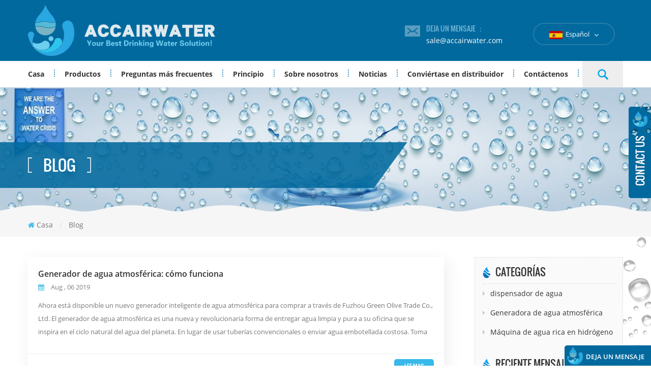

--- FILE ---
content_type: text/html
request_url: https://es.accairwater.com/blog/office-atmospheric-water-generator_bk
body_size: 7271
content:
<!DOCTYPE html PUBLIC "-//W3C//DTD XHTML 1.0 Transitional//EN" "http://www.w3.org/TR/xhtml1/DTD/xhtml1-transitional.dtd">
<html xmlns="http://www.w3.org/1999/xhtml">
<head>
<meta http-equiv="X-UA-Compatible" content="IE=edge">
<meta name="viewport" content="width=device-width, initial-scale=1.0, user-scalable=no">
<meta http-equiv="Content-Type" content="text/html; charset=utf-8" />
<meta http-equiv="X-UA-Compatible" content="IE=edge,Chrome=1" />
<meta http-equiv="X-UA-Compatible" content="IE=9" />
<meta http-equiv="Content-Type" content="text/html; charset=utf-8" />
<title>Generador de agua atmosférica de oficina</title>
<meta name="keywords" content="" />
<meta name="description" content="" />
<link rel="alternate" hreflang="en" href="https://www.accairwater.com/blog/office-atmospheric-water-generator_bk" />
      <link rel="alternate" hreflang="fr" href="https://fr.accairwater.com/blog/office-atmospheric-water-generator_bk" />
      <link rel="alternate" hreflang="de" href="https://de.accairwater.com/blog/office-atmospheric-water-generator_bk" />
      <link rel="alternate" hreflang="ru" href="https://ru.accairwater.com/blog/office-atmospheric-water-generator_bk" />
      <link rel="alternate" hreflang="es" href="https://es.accairwater.com/blog/office-atmospheric-water-generator_bk" />
      <link rel="alternate" hreflang="pt" href="https://pt.accairwater.com/blog/office-atmospheric-water-generator_bk" />
      <link rel="alternate" hreflang="ar" href="https://ar.accairwater.com/blog/office-atmospheric-water-generator_bk" />
      <link rel="alternate" hreflang="ms" href="https://ms.accairwater.com/blog/office-atmospheric-water-generator_bk" />
      <link rel="alternate" hreflang="th" href="https://th.accairwater.com/blog/office-atmospheric-water-generator_bk" />
      <link rel="alternate" hreflang="tl" href="https://tl.accairwater.com/blog/office-atmospheric-water-generator_bk" />
      <link type="text/css" rel="stylesheet" href="/template/css/bootstrap.css"/>
<link type="text/css" rel="stylesheet" href="/template/css/font-awesome.min.css" />
<link rel="stylesheet" type="text/css" href="/template/css/animate.css"/>
<link type="text/css" rel="stylesheet" href="/template/css/banner.css" />
<link type="text/css" rel="stylesheet" href="/template/css/flexnav.css" />
<link type="text/css" rel="stylesheet" href="/template/css/style.css" />
<link href="/template/images/logo.ico" rel="shortcut icon"/>
<script language="javascript" src="/js/jquery-1.8.0.min.js"></script>
<script language="javascript" src="/js/jquery.validate.min.js"></script>
<script language="javascript" src="/js/jquery.blockUI.js"></script>
<script type="text/javascript" src="/js/front/common.js"></script>
<script type="text/javascript" src="/js/jcarousellite_1.0.1.pack.js"></script>
<script type="text/javascript" src="/js/scroll_jquery.js"></script>
<!--
<script type="text/javascript" src="js/jquery.min.js"></script>
-->
<script type="text/javascript" src="/template/js/bootstrap.min.js"></script>
<script type="text/javascript" src="/template/js/jquery.velocity.min.js"></script>
<script type="text/javascript" src="/template/js/bootstrap-touch-slider.js"></script>
<script type="text/javascript" src="/template/js/mainscript.js"></script>
<script type="text/javascript" src="/template/js/slick.js"></script>
<script>
if( /Android|webOS|iPhone|iPad|iPod|BlackBerry|IEMobile|Opera Mini/i.test(navigator.userAgent) ) {
        $(function () {
            $('.about-main img').attr("style","");
            $(".about-main img").attr("width","");
            $(".about-main img").attr("height","");        
            $('.con_main img').attr("style","");
            $(".con_main img").attr("width","");
            $(".con_main img").attr("height","");        
            $('.news_main div.news_main_de img').attr("style","");
            $(".news_main div.news_main_de img").attr("width","");
            $(".news_main div.news_main_de img").attr("height","");        
            $('.pro_detail .pro_detail_m img').attr("style","");
            $(".pro_detail .pro_detail_m img").attr("width","");
            $(".pro_detail .pro_detail_m img").attr("height","");

        })
}
</script>
<!--[if it ie9]
<script src="js/html5shiv.min.js"></script>
<script src="js/respond.min.js"></script>
-->
<!--[if IE 8]>
<script src="https://oss.maxcdn.com/libs/html5shiv/3.7.0/html5shiv.js"></script>
<script src="https://oss.maxcdn.com/libs/respond.js/1.3.0/respond.min.js"></script>
<![endif]-->
<!-- Google Tag Manager -->
<script>(function(w,d,s,l,i){w[l]=w[l]||[];w[l].push({'gtm.start':
new Date().getTime(),event:'gtm.js'});var f=d.getElementsByTagName(s)[0],
j=d.createElement(s),dl=l!='dataLayer'?'&l='+l:'';j.async=true;j.src=
'https://www.googletagmanager.com/gtm.js?id='+i+dl;f.parentNode.insertBefore(j,f);
})(window,document,'script','dataLayer','GTM-TB58SSG');</script>
<!-- End Google Tag Manager --></head>
<body>
 <!-- Google Tag Manager (noscript) -->
<noscript><iframe src="https://www.googletagmanager.com/ns.html?id=GTM-TB58SSG"
height="0" width="0" style="display:none;visibility:hidden"></iframe></noscript>
<!-- End Google Tag Manager (noscript) --><!--header_section-->
<div class="header_section">
	<div class="container">
            
<a href="/" id="logo"><img src="/uploadfile/userimg/88865e39def7fe32aaa420e4590e4db3.png" alt="FUJIAN WANJUAN TECHNOLOGY CO.,LTD" /></a>
      
                           <div class="header_r">
        	<div class="header_con">
                                               
                                          <div class="email"><h4>Deja un mensaje ：</h4><a rel="nofollow" href="mailto:sale@accairwater.com">sale@accairwater.com</a></div>
                                 </div>
            <dl class="select">
              <dt>    
                        
                      <img src="/template/images/es.png" alt="español" />español                       </dt>
              <dd>
                  <ul>
                       
                        
                      <li><a href="https://es.accairwater.com/blog/office-atmospheric-water-generator_bk"><img src="/template/images/es.png" alt="español" />español</a></li>
                                                                  
                        
                     <li><a href="https://www.accairwater.com/blog/office-atmospheric-water-generator_bk" ><img src="/template/images/en.png" alt="English" />English</a></li>
                               
                        
                     <li><a href="https://fr.accairwater.com/blog/office-atmospheric-water-generator_bk" ><img src="/template/images/fr.png" alt="français" />français</a></li>
                               
                        
                     <li><a href="https://de.accairwater.com/blog/office-atmospheric-water-generator_bk" ><img src="/template/images/de.png" alt="Deutsch" />Deutsch</a></li>
                               
                        
                     <li><a href="https://ru.accairwater.com/blog/office-atmospheric-water-generator_bk" ><img src="/template/images/ru.png" alt="русский" />русский</a></li>
                               
                        
                     <li><a href="https://pt.accairwater.com/blog/office-atmospheric-water-generator_bk" ><img src="/template/images/pt.png" alt="português" />português</a></li>
                               
                        
                     <li><a href="https://ar.accairwater.com/blog/office-atmospheric-water-generator_bk" ><img src="/template/images/ar.png" alt="العربية" />العربية</a></li>
                               
                        
                     <li><a href="https://ms.accairwater.com/blog/office-atmospheric-water-generator_bk" ><img src="/template/images/ms.png" alt="Melayu" />Melayu</a></li>
                               
                        
                     <li><a href="https://th.accairwater.com/blog/office-atmospheric-water-generator_bk" ><img src="/template/images/th.png" alt="ไทย" />ไทย</a></li>
                               
                        
                     <li><a href="https://tl.accairwater.com/blog/office-atmospheric-water-generator_bk" ><img src="/template/images/tl.png" alt="Filipino" />Filipino</a></li>
                                          </ul>
              </dd>
          </dl>
        </div>
    </div>
</div>
<!--nav_section-->
<div class="nav_section  abc-01 clearfix">
	<div class="search_box">
        <div class="top-search clearfix">
            <div class="container">
                <div class="input-group">
                   <h4>Qué estás buscando?</h4>
                    <div class="header_search clearfix">
                        <input name="search_keyword" onkeydown="javascript:enterIn(event);"  type="text" class="form-control" placeholder="Buscar">
                        <input  type="submit" class="search_btn btn_search1" value="">
                    </div>
                    <span class="input-group-addon close-search"><i class="fa fa-times"></i></span>
                </div>
            </div>
        </div>
    </div>
	<div class="nav_main">
        <div id='cssmenu'>
            <ul class="nav_ul">
               <li  ><a  href='/'>Casa</a></li>
                     <li  ><a href="/products">Productos</a>
                     <ul>
                         
                                <li><a href="/home-office-series_c10">Serie Hogar y Oficina</a>
                  
         			</li>
         		 
                                <li><a href="/commercial-industrial-series_c11">Series comerciales e industriales</a>
                  
         			</li>
         		 
                                <li><a href="/atmospheric-water-generator_c2">Generador de agua atmosférica.</a>
             
                       <ul>
         
              <li><a href="/commercial-atmospheric-water-generator_c9">Generador de agua atmosférica comercial.</a></li>
               
              <li><a href="/atmospheric-water-generator-home-use_c8">Generador de agua atmosférica de uso doméstico.</a></li>
               	
            	      </ul>
                              
         			</li>
         		 
                                <li><a href="/hydrogen-rich-water-machine_c12">Hydrogen-rich Water Machine</a>
                  
         			</li>
         		 
      			</ul>   
                     </li>
                         
                <li ><a  href="/faq_nc2">Preguntas más frecuentes</a>
                       
                </li>
                     
                        <li ><a href="/principle_d3">Principio</a>
                       
                        </li>


               
       
                        <li ><a href="/about-us_d1">Sobre nosotros</a>
                                                <ul>
                             
                              <li><a href="/why-us_d25" >Porque nosotros</a></li>                      
                         
                                   </ul>    
                          
                        </li>
            
                       
                <li ><a  href="/news_nc1">Noticias</a>
                       
                </li>
               

                                           <li ><a href="/become-a-distributor_d27">Conviértase en distribuidor</a>
                     
                        </li>
						
						
						 
                        <li ><a href="/contact-us_d2">Contáctenos
    </a>
                     
                        </li>
						
                 
                   
                   
                                      <style>
                    #cssmenu > ul > li{padding: 0px 20px;}
                   </style>
                 
                   
            </ul>
        </div>
        <div class="attr-nav"><div class="search"><a rel="nofollow" href="#"></a></div></div>
    </div>
</div><div class="n_banner">

	              
<a href="javascript:void(0);" rel="nofollow" > <img src="/uploadfile/bannerimg/1546996800556.jpg" alt="beijin"/></a>               
  		
  

       <div class="page_title">
    <div class="page-title-breadcrumbs">
        <div class="container">
            <div class="page-title-breadcrumbs-inner">
                <div class="breadcrumbs">
                   <h4>Blog</h4>
                </div>
            </div>
        </div>
    </div>
    </div>
</div>
<div class="mbx_section">
    <div class="container">
        <div class="mbx clearfix">
         <a href="/"><i class="fa fa-home"></i>Casa</a>
              <span>/</span>
            <h2>Blog</h2>
        </div>
    </div>
</div>
<!--n_main-->
<div class="n_main">
	<div class="container">
    	<div class="blog_left">
        	<div class="blog">
            	<ul class="clearfix">

                      	
                    <li class="clearfix">
                    	<div class="blog_title">
                        <h4><a href="/blog/generador-de-agua-atmosf-rica-c-mo-funciona_b3">Generador de agua atmosférica: cómo funciona</a></h4>
                        <span class="date"><i class="fa fa-calendar"></i> Aug , 06 2019</span>
                        <div class="text">Ahora está disponible un nuevo generador inteligente de agua atmosférica para comprar a través de Fuzhou Green Olive Trade Co., Ltd. El generador de agua atmosférica es una nueva y revolucionaria forma de entregar agua limpia y pura a su oficina que se inspira en el ciclo natural del agua del planeta. En lugar de usar tuberías convencionales o enviar agua embotellada costosa. Toma el aire a nuestr...</div>
                        </div>
                        <div class="blog_other clearfix">
                        	<div class="tag">
                                <h4><i class="fa fa-tags"></i>Etiquetas calientes :</h4>
                                                                    
<a href="/blog/atmospheric-water-generator_bk">Generador de agua atmosférica</a>
       
                           
<a href="/blog/smart-atmospheric-water-generator_bk">Generador inteligente de agua atmosférica</a>
       
                                   
   
                            </div>
                            <a href="/blog/generador-de-agua-atmosf-rica-c-mo-funciona_b3" class="more_1 btn-bubble">Lee mas</a>
                        </div>
                    </li>
                    
                                   
                  </ul>
              <div class="page_p clearfix">
                   
      <a href="/blog/office-atmospheric-water-generator_bk">primero</a>
                      
                                        <span>1</span>
                                                                                <a href="/blog/office-atmospheric-water-generator_bk_2" class="pages underline">2</a>
                                                                                                                <a href="/blog/office-atmospheric-water-generator_bk_3" class="pages underline">3</a>
                                                                                                                <a href="/blog/office-atmospheric-water-generator_bk_4" class="pages underline">4</a>
                                                                                                                <a href="/blog/office-atmospheric-water-generator_bk_5" class="pages underline">5</a>
                                                                                                                <a href="/blog/office-atmospheric-water-generator_bk_6" class="pages underline">6</a>
                                                                                                                <a href="/blog/office-atmospheric-water-generator_bk_7" class="pages underline">7</a>
                                                                                                                <a href="/blog/office-atmospheric-water-generator_bk_8" class="pages underline">8</a>
                                                                                                                <a href="/blog/office-atmospheric-water-generator_bk_9" class="pages underline">9</a>
                                                                                                                <a href="/blog/office-atmospheric-water-generator_bk_10" class="pages underline">10</a>
                                                        
                <a href="/blog/office-atmospheric-water-generator_bk_2" class="pages"><i class="fa fa-long-arrow-right"></i></a>
              
                                    
   <a href="/blog/office-atmospheric-water-generator_bk_147">Último</a>
              
                                <div class="total">[&nbsp;&nbsp;Un total de&nbsp;&nbsp;<span>147</span> páginas&nbsp;&nbsp;]</div>
                       
              </div>
          </div>
        </div>
            
        <div class="blog_right">
        	<div class="modules">
              <section class="block blog_nav">
                    <h4 class="blog_h4">Categorías</h4>
                <div class="toggle_content clearfix">
                  <ul>
           
                                                   
                       <li><a href="/blog/dispensador-de-agua_bc1"><i class="fa fa-caret-right"></i>dispensador de agua</a></li>
                                                    
                       <li><a href="/blog/generadora-de-agua-atmosf-rica_bc3"><i class="fa fa-caret-right"></i>Generadora de agua atmosférica</a></li>
                                                    
                       <li><a href="/blog/m-quina-de-agua-rica-en-hidr-geno_bc4"><i class="fa fa-caret-right"></i>Máquina de agua rica en hidrógeno</a></li>
                                     </ul>
                </div>
              </section>
              <section class="block blog_nav blog_nav2">
                <h4 class="blog_h4">Reciente Mensajes</h4>
                <div class="toggle_content clearfix">
                  <ul>
            
                                   
                   <li><a href="/blog/atmospheric-water-generators-a-new-source-of-clean-water_b150"><i class="fa fa-caret-right"></i>Generadores atmosféricos de agua: una nueva fuente de agua limpia</a></li>
                                                  
                   <li><a href="/blog/atmospheric-water-generator-turning-air-into-drinking-water_b149"><i class="fa fa-caret-right"></i>Generador de agua atmosférica: Convierte el aire en agua potable</a></li>
                                                  
                   <li><a href="/blog/beyond-the-tap-how-atmospheric-water-generators-are-tapping-the-sky-for-pure-sustainable-water_b148"><i class="fa fa-caret-right"></i>Más allá del grifo: cómo los generadores de agua atmosférica están aprovechando el cielo para obtener agua pura y sostenible</a></li>
                                                  
                   <li><a href="/blog/how-air-water-generators-work-to-produce-clean-drinking-water_b147"><i class="fa fa-caret-right"></i>Cómo funcionan los generadores de agua y aire para producir agua potable limpia</a></li>
                                                  
                   <li><a href="/blog/atmospheric-water-generators-a-technological-exploration-of-producing-clean-water-from-the-air_b146"><i class="fa fa-caret-right"></i>Generadores de agua atmosférica: una exploración tecnológica para producir agua limpia a partir del aire</a></li>
                                                  
                   <li><a href="/blog/atmospheric-water-generators-an-emerging-solution-for-turning-air-into-clean-drinking-water_b145"><i class="fa fa-caret-right"></i>Generadores de agua atmosférica: una solución emergente para convertir el aire en agua potable limpia</a></li>
                                            
 
                  </ul>
                </div>
              </section>
              <section class="block hot_left">
                <h4 class="left_h4">Nuevos productos</h4>
                <div class="toggle_content clearfix">
                    <ul>
                            
                      <li>
                      	<div class="li clearfix">
                    <div class="img"><img id="product_detail_img"  alt="Convertir aire en máquina de agua" src="/uploadfile/202006/28/4bfe44a4457ab2aca1f3646e55be2840_thumb.jpg" /><a class="overly" href="/high-quality-portable-water-generator-from-air-hr-77m_p10.html"></a></div>
                      <h4><a href="/high-quality-portable-water-generator-from-air-hr-77m_p10.html">Generador de agua portátil de alta calidad de air HR-77M</a></h4>
                    <a href="/high-quality-portable-water-generator-from-air-hr-77m_p10.html" class="more"><i class="fa fa-arrow-right"></i></a>
                        </div>
                      </li>
                               
                      <li>
                      	<div class="li clearfix">
                    <div class="img"><img id="product_detail_img"  alt="pequeño generador de agua atmosférica residencial" src="/uploadfile/201905/31/40d37ca7b5c0822bc038be6d4fd8b623_thumb.jpg" /><a class="overly" href="/home-use-atmospheric-drinking-water-generator-hr-88c_p11.html"></a></div>
                      <h4><a href="/home-use-atmospheric-drinking-water-generator-hr-88c_p11.html">uso doméstico generador de agua potable atmosférica hr-88c</a></h4>
                    <a href="/home-use-atmospheric-drinking-water-generator-hr-88c_p11.html" class="more"><i class="fa fa-arrow-right"></i></a>
                        </div>
                      </li>
                               
                      <li>
                      	<div class="li clearfix">
                    <div class="img"><img id="product_detail_img"  alt="Generador de agua atmosférica residencial" src="/uploadfile/201909/24/0257a32cac973493469639fd6cad1d13_thumb.jpg" /><a class="overly" href="/modern-deionized-fresh-atmosphere-water-dispenser-zl9510w_p29.html"></a></div>
                      <h4><a href="/modern-deionized-fresh-atmosphere-water-dispenser-zl9510w_p29.html">Dispensador de agua moderno desionizado de atmósfera fresca ZL9510W</a></h4>
                    <a href="/modern-deionized-fresh-atmosphere-water-dispenser-zl9510w_p29.html" class="more"><i class="fa fa-arrow-right"></i></a>
                        </div>
                      </li>
                               
                      <li>
                      	<div class="li clearfix">
                    <div class="img"><img id="product_detail_img"  alt="Máquina de agua rica en hidrógeno DT3000A" src="/uploadfile/202106/23/78e475d718f8eab631433d7acad67923_thumb.jpg" /><a class="overly" href="/hydrogen-rich-water-machine-dt3000a_p31.html"></a></div>
                      <h4><a href="/hydrogen-rich-water-machine-dt3000a_p31.html">Máquina de agua rica en hidrógeno DT3000A</a></h4>
                    <a href="/hydrogen-rich-water-machine-dt3000a_p31.html" class="more"><i class="fa fa-arrow-right"></i></a>
                        </div>
                      </li>
                               
                      <li>
                      	<div class="li clearfix">
                    <div class="img"><img id="product_detail_img"  alt="Máquina purificadora de agua rica en hidrógeno DT6000A" src="/uploadfile/202110/26/9bb351470693a23b6c4a763f5993143c_thumb.jpg" /><a class="overly" href="/hydrogen-rich-water-purifier-machine-dt6000a_p30.html"></a></div>
                      <h4><a href="/hydrogen-rich-water-purifier-machine-dt6000a_p30.html">Máquina purificadora de agua rica en hidrógeno DT6000A</a></h4>
                    <a href="/hydrogen-rich-water-purifier-machine-dt6000a_p30.html" class="more"><i class="fa fa-arrow-right"></i></a>
                        </div>
                      </li>
                              
                   
                  </ul>
                </div>
              </section>
              <section class="block hot_tags">
                   <h4 class="left_h4">Etiquetas</h4>
                    <div class="toggle_content clearfix">
                     
    <a href="/blog/atmospheric-water-generator_bk" >Generador de agua atmosférica</a>
            
    <a href="/blog/atmospheric-water-generation_bk" >generación de agua atmosférica</a>
            
    <a href="/blog/air-water-making-machine_bk" >máquina de hacer agua de aire</a>
            
    <a href="/blog/air-water-maker_bk" >fabricante de agua de aire</a>
            
    <a href="/blog/water-making-machine_bk" >máquina de hacer agua</a>
            
    <a href="/blog/air-to-water-machine_bk" >máquina de aire a agua</a>
            
    <a href="/blog/smart-atmospheric-water-generator_bk" >Generador inteligente de agua atmosférica</a>
            
    <a href="/blog/office-atmospheric-water-generator_bk" >Generador de agua atmosférica de oficina</a>
            
    <a href="/blog/air-water-dispenser_bk" >Dispensador de agua y aire</a>
           
                    </div>
              </section>
            </div>
        </div>
  
    </div>
</div>
<div id="footer">
	<div class="footer_line"></div>
    <div class="container">
    	<div class="clearfix modules">
            <section class="block footer_follow">
                <h4 class="title_h4">Síguenos</h4>
                <ul class="toggle_content">
                        <li><a href="/">Casa</a></li>
  
      <li><a href="/products">Productos</a></li>
  
      <li><a href="/news_nc1">Noticias</a></li>
  
      <li><a href="/about-us_d1">Sobre nosotros</a></li>
  
      <li><a href="/sitemap.html">Mapa del sitio</a></li>
  
      <li><a href="/blog">Blog</a></li>
  
      <li><a href="/sitemap.xml">XML</a></li>
  
                </ul>
            </section>
        	<section class="block footer_tags">
                <h4 class="title_h4">Etiquetas calientes</h4>
                <div class="toggle_content">
                	<ul>
                    	     
  <li><a href="/atmospheric-water-generator_sp">Generador de agua atmosférica.</a></li>
   
  <li><a href="/water-making-machine-from-air_sp">Máquina de hacer agua desde el aire.</a></li>
   
  <li><a href="/industrial-atmospheric-water-generator_sp">Generador de agua atmosférica industrial</a></li>
   
  <li><a href="/air-water-making-machine_sp">Máquina de hacer agua de aire</a></li>
   
  <li><a href="/commercial-air-water-generator_sp">Generador de agua y aire comercial</a></li>
   
  <li><a href="/atmospheric-water-collector_sp">colector de agua atmosférica</a></li>
   
  <li><a href="/home-atmospheric-water-generator_sp">Inicio generador de agua atmosférica</a></li>
   
  <li><a href="/air-to-water-machines_sp">Máquinas aire-agua</a></li>
                     </ul>
                </div>
            </section>
        </div>
    </div>
    <div class="modules footer_r wow fadeInRight clearfix">
    	<section class="block footer_con">
            <h4 class="title_h4">Contáctenos</h4>
            <div  class="toggle_content" >
                <ul>
            
                                                                  <li class="li1">Room 807, Yongsheng Building, Gutian Zhilu, Gulou District, Fuzhou City</li>
                                                           
                        <li class="li3"><a rel="nofollow" href="mailto:sale@accairwater.com">sale@accairwater.com</a></li>
                                                                 
                        <li class="li5">+86 18559227773</li>
                                               </ul>
            </div>
        </section>
        <section class="block footer_message">            <h4 class="title_h4">Suscríbase a nuestro boletín</h4>
            <div class="toggle_content">
                <div class="p">Si tiene preguntas o sugerencias, por favor déjenos un mensaje, le responderemos tan pronto como podamos.</div>
                <div class="email clearfix">
                    <input id="user_email" name="keyword" type="text" value="Tu correo electrónico..." onfocus="if(this.value=='Tu correo electrónico...'){this.value='';}" onblur="if(this.value==''){this.value='Tu correo electrónico...';}" class="email_main">
                    <button onclick="add_email_list();" type="submit" class="email_btn  btn-bubble">Suscribir</button>
                                      <script type="text/javascript">
  var email = document.getElementById('user_email');
        function add_email_list()
        {

            $.ajax({
                url: "/common/ajax/addtoemail/emailname/" + email.value,
                type: 'GET',
                success: function(info) {
                    if (info == 1) {
                        alert('Successfully!');

                    } else {
                        alert('Loss');
                    }
                }
            });

        }


</script>
                </div>
            </div>
        </section>
    </div>
    <div class="footer_bottom">
    	<div class="container">
          <div class="footer_logo wow fadeInUp"><a href="/"><img src="/template/images/footer_logo.png" alt="FUJIAN WANJUAN TECHNOLOGY CO.,LTD" /></a></div>
          <div class="cop wow fadeInUp">Derechos de autor © 2026 FUJIAN WANJUAN TECHNOLOGY CO.,LTD.Todos los derechos reservados.  <script type="text/javascript">var cnzz_protocol = (("https:" == document.location.protocol) ? "https://" : "http://");document.write(unescape("%3Cspan id='cnzz_stat_icon_1276406989'%3E%3C/span%3E%3Cscript src='" + cnzz_protocol + "s96.cnzz.com/z_stat.php%3Fid%3D1276406989%26show%3Dpic' type='text/javascript'%3E%3C/script%3E"));</script></div>
          <div class="links wow fadeInUp">
          
          </div>
          <div class="footer_sns">
          	             
            
                    
    <a class=" wow fadeInUp" rel="nofollow" target="_blank" href="https://www.facebook.com/accairwater" ><img src="/uploadfile/friendlink/c693829466bc06856ff9687c5ae37dcf.png" alt="facebook" /></a>
                        
    <a class=" wow fadeInUp" rel="nofollow" target="_blank" href="https://www.linkedin.com/company/fujian-wanjuan-technology-co-ltd/" ><img src="/uploadfile/friendlink/83eb692fec2cdcb9703b0d8d6cef1639.png" alt="linkedin" /></a>
                        
    <a class=" wow fadeInUp" rel="nofollow" target="_blank" href="https://www.youtube.com/channel/UCVkQy7GTNdZ4Fb9G5y5qltA" ><img src="/uploadfile/friendlink/2111e6361fe23ec5e54bea527f6c53dc.png" alt="youtube" /></a>
                                        
          </div>
        </div>
    </div>
</div>
<a rel="nofollow" href="javascript:;" class="totop_w"></a> 
<!--web-->
<div class="height"></div>
<div class="footer_nav">
  <ul>
    <li class="fot_main"><a href="/"><i class="fa fa-home"></i>
      <p>Casa</p>
      </a></li>
    <li class="fot_main"><a href="/products"><i class="fa fa-th-large"></i>
      <p>Productos</p>
      </a></li>
    <li class="fot_main"><a rel="nofollow" href="#"></a></li>
    <li class="fot_main"><a href="/news_nc1"><i class="fa fa-list-alt"></i>
      <p>Noticias</p>
      </a></li>
    <li class="fot_main"><a href="/contact-us_d2"><i class="fa fa-comments-o"></i>
      <p>Contacto</p>
      </a></li>
  </ul>
</div>
<!--online_section-->
<div id="service">
	<div id="ser_main">
		<a rel="nofollow" id="floatShow1" href="javascript:void(0);" title="Open">&nbsp;</a> 
	</div>
	<div id="online">
		<div class="onlineMenu">
       		<ul> 
            	<li class="online_title"><img src="/template/images/online_bg.png" alt="" />Servicio en línea</li>
                                          
                                
                                                        
                                <li class="call"><img src="/template/images/service03.png" alt="#"/><a rel="nofollow" href="mailto:sale@accairwater.com">sale@accairwater.com</a></li>
                                                     
                                                                                                                  
                                                  
                <li class="call"><img src="/template/images/service02.png" alt="#"/>+86 18559227773</li>
                                                     		  </ul>
		</div>
	</div>
</div>
<a rel="nofollow" href="javascript:;" class="totop"></a> 
<!--web_inquiry-->
<div id="online_qq_layer">
  <div id="online_qq_tab"> <a id="floatShow" rel="nofollow" href="javascript:void(0);" >Deja un mensaje</a> <a id="floatHide" rel="nofollow" href="javascript:void(0);" >Obtenga una consulta gratis ahora</a> </div>
  <div id="onlineService" >
    <div class="online_form">
      <div class="web_inquiry">
      <form role="form" id="email_form2" method="post" action="/inquiry/addinquiry"  onsubmit="return CheckFormData();">
                   <input type="hidden" class="input_1 sub placeholder" value="Leave A Message"  name="msg_title" />
          <div class="p">Amablemente dime los detalles de tus necesidades!</div>
          <input type="text" name="msg_email" id="msg_email" class="input_1" placeholder="Email *" />
          <input type="text" name="msg_tel" class="input_1"  placeholder="Tel"  />
          <textarea type="text" name="msg_content" class="input_2"  placeholder="Mensaje *"  ></textarea>
          <div class="code_label col-sm-12" style="text-align:left;"><label>código de autenticación :<span class="fontRed">*</span></label>
              <input style="border: 1px solid #ddd;width: 80px; height: 30px;" type="text"  id="auth_code1" name="auth_code" autocomplete="off">
              <img id="passport_sign_code" src="/common/index/authcode" width="50" height="25" />
              <a href="javascript:void(0);" id="passport_sign_refresh" class="refresh" style="color: white;">Actualiza la imagen</a>
          </div>
          <button type="submit" class="btn_1 more_h">Consulta ahora</button>

        </form>
      </div>
    </div>
  </div>
</div>
<script type="text/javascript">
	$('#bootstrap-touch-slider').bsTouchSlider();
</script>
<script type="text/javascript" src="/template/js/waypoints.min.js"></script> 
<script type="text/javascript" src="/template/js/wow.min.js"></script>
<script type="text/javascript" src="/template/js/jquery.meanmenu.js"></script>
<script type="text/javascript" src="/template/js/jquery.placeholder.min.js"></script>
<script type="text/javascript" src="/template/js/theme.js"></script>
<script type="text/javascript" src="/template/js/easyResponsiveTabs.js"></script>
<script type="text/javascript" src="/template/js/nav.js"></script>
<script type="text/javascript" src="/template/js/demo.js"></script>



<script defer src="https://static.cloudflareinsights.com/beacon.min.js/vcd15cbe7772f49c399c6a5babf22c1241717689176015" integrity="sha512-ZpsOmlRQV6y907TI0dKBHq9Md29nnaEIPlkf84rnaERnq6zvWvPUqr2ft8M1aS28oN72PdrCzSjY4U6VaAw1EQ==" data-cf-beacon='{"version":"2024.11.0","token":"7bfd631f803541219ffac3a62af9bc34","r":1,"server_timing":{"name":{"cfCacheStatus":true,"cfEdge":true,"cfExtPri":true,"cfL4":true,"cfOrigin":true,"cfSpeedBrain":true},"location_startswith":null}}' crossorigin="anonymous"></script>
</body>
</html>
